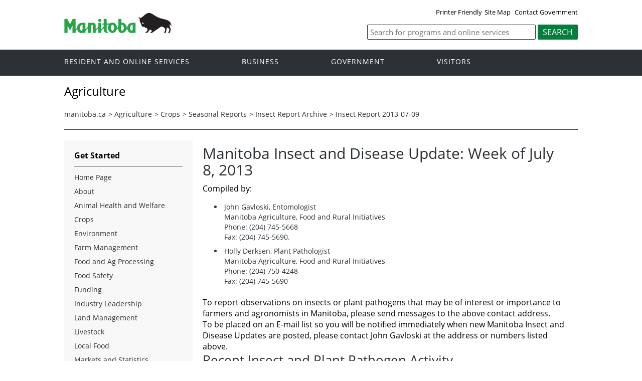

--- FILE ---
content_type: text/html
request_url: https://www.gov.mb.ca/agriculture/crops/seasonal-reports/insect-report-archive/insect-report-2013-07-09.html
body_size: 45345
content:
<!DOCTYPE html><html xmlns="http://www.w3.org/1999/xhtml" xml:lang="en" lang="en">
<head>
  <title>Province of Manitoba | agriculture - Insect Report 2013-07-09</title>
	<meta name="viewport" content="width=device-width, initial-scale=1">
	<meta charset="UTF-8">
	<meta name="keywords" content="">
	<meta name="description" content="">
	<meta property="og:title" content="Agriculture | Province of Manitoba">
	<meta property="og:url" content="/agriculture/">
	<meta property="og:site_name" content="Province of Manitoba - Agriculture">
	<meta property="og:description" content="Province of Manitoba - Agriculture">
	<meta property="og:type" content="article">
	<meta property="og:locale" content="en_CA">
	<meta property="og:image" content="/templates/en/common/images/mb-logo.png">
	<meta http-equiv="cache-control" content="no-cache">
	<meta http-equiv="pragma" content="no-cache">
	<meta http-equiv="X-UA-Compatible" content="IE=edge">
	<link rel="shortcut icon" href="/asset_library/manitoba.ico">
	<link href="/templates/en/common/css/main.css" id="mainstyles" rel="stylesheet" type="text/css">
	<link href="/templates/en/common/css/department.css" id="departmentstyles" rel="stylesheet" type="text/css">
	<script src="/templates/en/common/js/jquery.min.js" type="text/javascript"></script>
	<script src="/templates/en/common/js/jquery.dropotron.min.js"></script>
	<script src="/templates/en/common/js/animatedcollapse.js"></script>
	<script src="/templates/en/common/js/sidemenu3.js"></script>
	<link rel="stylesheet" type="text/css" href="/templates/en/common/js/slicknav/slicknav.min.css">
	<script src="/templates/en/common/js/slicknav/jquery.slicknav.min.js"></script>
	<script type="text/javascript" src="/templates/en/common/js/webpublishing2016.js"></script>
	<script type="text/javascript" src="//s7.addthis.com/js/300/addthis_widget.js#pubid=ra-57f3cc1c81acb9f3"></script>
</head>

<body class="template-en-three-column page-knom">
	<div class="access-links">
		<a rel="header navigation" accesskey="1" href="#navigation">Header</a>
		<a rel="side bar navigation" accesskey="2" href="#sidemenu">Side Menu</a>
		<a rel="main body navigation" accesskey="3" href="#content">Content</a>
		<a rel="footer navigation" accesskey="4" href="#footernav">Footer</a>
		<a rel="search" accesskey="0" href="#search">Search</a>
	</div>
	<div class="header">
		<div class="wrapper">
            <div class="top-links">
				<a href="print,insect-report-2013-07-09.html" target="_blank" id="print">Printer Friendly</a><a href="insect-report-2013-07-09.fr.html" id="language">Fran&ccedil;ais</a><a href="/sitemap.html">Site Map</a> <a href="/contact/">Contact Government</a>
            </div>
        </div>  
        <div class="wrapper">            
			<div class="logo">
				<a href="/index.html" title="Logo for Government of Manitoba"><img src="/templates/en/common/images/mb-logo.png" alt="Government of Manitoba"></a>
			</div>
			<div class="search">
				
				<div class="form-field input-button">
					<form method="GET" action="//gov.mb.ca/search/agriculture/">
						
						<label style='display:none' for='bsc-head-searchfield'>Keywords</label>
						<input id="bsc-head-searchfield" class="text-input" name="q" type="search" value="" maxlength="200" placeholder="Search for programs and online services">
						<input id="bsc-head-searchsubmit" class="btn" type="submit" value="Search" data-icon="search">
						
						
					</form>
				</div>
			</div>     
		</div>
	</div>
	<div class="navigation"><a name="navigation"></a>
		<div class="wrapper">
			<nav class="nav">
				<div class="nav_inner">
					<ul>
						<li class="dropdown"><a href="https://residents.gov.mb.ca/index.html">Resident and online services</a>
							<ul class="dropotron">
								<li><a href="https://residents.gov.mb.ca/index.html">Search Programs and Services</a></li>
								<li><a href="https://residents.gov.mb.ca/forms.html">Forms</a></li>
								<li><a href="https://residents.gov.mb.ca/publications.html">Publications</a></li>
								<li><a href="https://residents.gov.mb.ca/findingwork.html">Finding Work</a></li>
								<li><a href="https://residents.gov.mb.ca/lost_id.html">Lost Identification</a></li>
								<li><a href="https://residents.gov.mb.ca/moving.html">Moving to or Around Manitoba</a></li>
								<li><a href="https://residents.gov.mb.ca/communities.html">Communities around Manitoba</a></li>
								<li><a href="https://residents.gov.mb.ca/maps.html">Maps</a></li>
								<li><a href="https://residents.gov.mb.ca/onlineservices.html">Online Services</a></li>
								<li><a href="https://residents.gov.mb.ca/socialmedia/index.html">Social Media Directory</a></li>
								<li><a href="https://residents.gov.mb.ca/apps/index.html">Mobile Applications</a></li>
							</ul>
						</li>
						<li class="dropdown"><a href="/business/index.html">Business</a>
							<ul class="dropotron">
								<li><a href="/business/index.html">Search for Business Information</a></li>
								<li><a href="/business/startingsmart/index.html">Starting a Business</a></li>
								<li><a href="/business/businessresearch/index.html">Business Research</a></li>
								<li><a href="/business/financing/index.html">Financing a Business</a></li>
								<li><a href="/business/registration/index.html">Registration, Legal and Licencing</a></li>
								<li><a href="/business/doingbusiness/index.html">Doing Business with Government</a></li>
								<li><a href="http://www.entrepreneurshipmanitoba.ca/">Entrepreneurship Manitoba</a></li>
								<li><a href="/business/bizpas/index.html">BizPaS</a></li>
								<li><a href="http://bizpalmanitoba.ca/">BizPaL</a></li>
							</ul>
						</li>
						<li class="dropdown"><a href="/government/index.html">Government</a>
							<ul class="dropotron">
								<li><a href="/minister/premier/index.html">Premier</a></li>
								<li><a href="/minister/index.html">Cabinet Ministers</a></li>
								<li><a href="/government/departments.html">Departments</a></li>
								<li><a href="/government/abc/index.html">Agencies, Boards and Commissions</a></li>
								<li><a href="/government/proactive_disclosure.html">Proactive Disclosure</a></li>
								<li><a href="/legislature/index.html">Legislative Assembly</a></li>
								<li><a href="https://www.manitobacourts.mb.ca/">Manitoba Courts</a></li>
								<li><a href="https://web2.gov.mb.ca/laws/index.php">Manitoba Laws</a></li>
							</ul>
						</li>
						<li class="dropdown"><a href="https://www.travelmanitoba.com/">Visitors</a>
							<ul class="dropotron">
								<li><a href="https://www.travelmanitoba.com/things-to-do/">Things to do</a></li>
								<li><a href="https://www.travelmanitoba.com/places-to-go/">Places to Go</a></li>
								<li><a href="https://www.travelmanitoba.com/where-to-stay/">Where to Stay</a></li>
								<li><a href="https://www.travelmanitoba.com/events/">Events</a></li>
								<li><a href="https://www.travelmanitoba.com/trip-essentials/">Trip Essentials</a></li>
								<li><a href="https://www.travelmanitoba.com/trip-essentials/visitor-information-centres/">Visitor Information Center</a></li>
							</ul>
						</li>
					</ul>
				</div>                   
			</nav>
		</div>
	</div>
	<div class="container">
		<div class="wrapper">
			<div class="content">
				<div class="introduction">
					<div class="columns">         
						<div class="home_slider">
							<div id="dept-header" class="default-header">Agriculture</div>
						</div>      
					</div>
				</div>
				<div class="breadcrumb" id="breadcrumb"><ul><li><a class="breadcrumb" href="https://www.manitoba.ca/index.html">manitoba.ca</a></li><li>&gt; <a class="breadcrumb" href="/agriculture/index.html">Agriculture</a></li><li>&gt; <a class="breadcrumb" href="/agriculture/crops/index.html">Crops</a></li><li>&gt; <a class="breadcrumb" href="/agriculture/crops/seasonal-reports/index.html">Seasonal Reports</a></li><li>&gt; <a class="breadcrumb" href="/agriculture/crops/seasonal-reports/insect-report-archive/index.html">Insect Report Archive</a></li><li>&gt; <a class="breadcrumb" href="#">Insect Report 2013-07-09</a></li></ul></div>
				<div class="columns col-3">
					<div class="col-3-4" role="main">
						<div class="col-inside-3">
							<a name="top"></a><a name="Top"></a><a name="content"></a>
							<div align="left" class="addthis_inline_share_toolbox"></div>
							<div id="main-content">
				<div id="ctl00_PlaceHolderMain_ctl01_label" style='display:none'>Page Content</div><div id="ctl00_PlaceHolderMain_ctl01__ControlWrapper_RichHtmlField" class="ms-rtestate-field" style="display:inline" aria-labelledby="ctl00_PlaceHolderMain_ctl01_label"><div style="display&#58;inline;"><div style="display&#58;inline;"><div style="display&#58;inline;"><h1>Manitoba Insect and Disease Update&#58; Week of July 8, 2013</h1></div></div></div>
<div><b>Compiled by&#58;</b></div>
<ul><li>John Gavloski, Entomologist<br>Manitoba Agriculture, Food and Rural Initiatives<br>Phone&#58; (204) 745-5668<br>Fax&#58; (204) 745-5690.</li>
<li>Holly Derksen, Plant Pathologist<br>Manitoba Agriculture, Food and Rural Initiatives<br>Phone&#58; (204) 750-4248<br>Fax&#58; (204) 745-5690</li></ul>
<div>To report observations on insects or plant pathogens that may be of interest or importance to farmers and agronomists in Manitoba, please send messages to the above contact address.</div>
<div>To be placed on an E-mail list so you will be notified immediately when new Manitoba Insect and Disease&#160;Updates are posted, please contact John Gavloski at the address or numbers listed above.</div>
<h2>Recent Insect and Plant Pathogen Activity</h2>
<div><b>Grasshoppers&#58;</b></div>
<div>&#160;</div>
<div>Grasshoppers continue to be a problem, and insecticides are being applied in some areas, in many instances around field edges.</div>
<div>If you observe the grasshoppers currently present you will notice that they are still nymphs, we are not seeing adult grasshoppers yet. Some have wing buds (their wings are developing but not yet to the stage where they can fly) and in some the wing buds are not yet visible. So they are not flying yet and populations will still be somewhat concentrated.</div>
<div>Some grasshopper facts that might be helpful&#58;</div>
<div><strong>Do they have food preferences?</strong> There are some crops that are less preferred as food sources. Oats and peas are two such crops. Other crops are preferred over these,&#160;so feeding is&#160;usually&#160;less,&#160;and if they do feed on&#160;oats or peas their reproductive potential&#160;is less.</div>
<div><strong>Tips for assessing grasshopper populations</strong>&#58; Making decisions regarding whether grasshopper populations may be economical can be tricky. Suggested thresholds, as posted in last weeks update, are based on&#160;estimates per square meter. Note that these are estimates, it is impossible to do very accurate counts when populations are high and the grasshoppers are moving as you walk through the crop or field edge. You are essentially trying to determine which range of numbers (8-14/m<sup>2</sup>, 15-28, etc.) best represents the grasshopper population that is present. If you have a sweep net, you could try to catch a few and determine the stage and species present.</div>
<div>&#160;</div>
<div><strong>Blackleg&#58;</strong></div>
<div><strong></strong>&#160;</div>
<div>A couple of fields with severe infections of blackleg have been reported in the province. The easiest time to scout for blackleg basal lesions&#160;is at or after swathing when stems can be cut open and blackleg can be easily distinguished from other issues. At earlier stages in canola, it is difficult to determine whether the issue you are seeing in canola is due to blackleg or a number of other causes, such as root rot, insect damage, or environmental stresses. Symptoms of basal blackleg at this stage may include lodged plants and&#160;stems that are pinched off at the soil line and will likely break off when pulled. Blackleg leaf lesions are easily identifiable at this stage, but this disease is only a concern when the infection moves to the stem.&#160;For more information on blackleg visit the MAFRI website,&#160;<a href="http&#58;//www.gov.mb.ca/agriculture/crops/plant-diseases/blackleg-in-canola.html">Blackleg in Canola</a>.&#160;</div>
<h2>Surveys and Forecasts</h2>
<div><b>Bertha Armyworm&#58;</b></div>
<div>&#160;</div>
<div><div>The cumulative counts are still&#160;generally&#160;within the low risk zone, however&#160;some&#160;traps in the Central and Eastern regions of Manitoba are in the uncertain risk zone.&#160;A trap in the Elm Creek area has a&#160;cumulative&#160;count of&#160;938 moths, and is in the moderate risk category. </div>
<div>Trap counts are an indication of the risk within a general region, and hence the importance of looking for larvae on the ground when scouting canola fields. Traps do not necessarily indicate risk in the specific field the trap is in, as factors such as crop staging and how attractive to crops are to the egg-laying females will affect which fields within a region may have higher levels of larvae. </div>
<div>&#160;</div>
<div><div>Highest cumulative trap counts&#160;to date&#160;are&#58;</div>
<div>&#160;</div>
<div><table width="100%" class="gom-rteTable-default" cellspacing="0" style="font-size&#58;1em;"><tbody><tr class="gom-rteTableHeaderRow-default"><th class="gom-rteTableHeaderFirstCol-default" colspan="2"><div>&#160;&#160;&#160;&#160;&#160;&#160;&#160;&#160;&#160;&#160;&#160;&#160;&#160; Risk of bertha armyworm based on moth capture in pheromone-baited traps</div>
<div>&#160;0-300 = <span style="text-decoration&#58;underline;">L</span>ow risk&#160;&#160;&#160;&#160; 300-900= <span style="text-decoration&#58;underline;">U</span>ncertain risk&#160;&#160;&#160;&#160; 900-1,200= <span style="text-decoration&#58;underline;">M</span>oderate risk&#160; 1,200+= <span style="text-decoration&#58;underline;">H</span>igh risk</div></th></tr>
<tr class="gom-rteTableOddRow-default"><th class="gom-rteTableFirstCol-default">Location</th>
<th class="gom-rteTableLastCol-default">Total Count</th></tr>
<tr class="gom-rteTableEvenRow-default"><th class="gom-rteTableFirstCol-default">Elm Creek</th>
<td class="gom-rteTableLastCol-default">938&#160;&#160; M</td></tr>
<tr class="gom-rteTableOddRow-default"><th class="gom-rteTableFirstCol-default">Sperling</th>
<td class="gom-rteTableLastCol-default">667&#160;&#160; U</td></tr>
<tr class="gom-rteTableEvenRow-default"><th class="gom-rteTableFirstCol-default">Carberry</th>
<td class="gom-rteTableLastCol-default">512&#160;&#160; U</td></tr>
<tr class="gom-rteTableOddRow-default"><th class="gom-rteTableFirstCol-default">Glenboro</th>
<td class="gom-rteTableLastCol-default">341&#160;&#160; U</td></tr>
<tr class="gom-rteTableEvenRow-default"><th class="gom-rteTableFirstCol-default">Ridgeville</th>
<td class="gom-rteTableLastCol-default">327&#160;&#160; U</td></tr></tbody></table>
&#160;</div></div>
<div>A table&#160;showing data from the bertha armyworm monitoring program can be viewed&#160;on the MAFRI website at&#58;</div>
<div><a href="http&#58;//www.gov.mb.ca/agriculture/crops/seasonal-reports/pubs/bertha-report-2013.pdf"><font color="#0072bc">http&#58;//www.gov.mb.ca/agriculture/crops/seasonal-reports/pubs/bertha-report-2013.pdf</font></a></div>
<div>&#160;</div>
<div><div><h3>Wheat Midge</h3></div>
<div><div><div>Degree day (DD)&#160;models using a base temperature of 5C can be used to estimate the emergence of adult wheat midge. The map as of July 7th showed that&#160;emergence has started&#160;(10 - 49%)&#160;in the Red River valley and some areas of western Manitoba. For the rest of Manitoba emergence is less than 10%.</div>
<div>Note that wheat is only susceptible to wheat midge from the time heads are first visible until flowering (when anthers are visible). In many wheat fields the heads may already be producing anthers. In these fields the crop is already resistant to feeding by wheat midge, and will have flowered before wheat midge emergence peaked.</div></div></div></div></div>
<div>&#160;</div>
<div>&#160;<img src="/agriculture/crops/seasonal-reports/insect-report-archive/images/wheat-midge-emergence-2013-07-07.gif" alt="" style="margin&#58;5px;"><br><br><strong>Parasitoid of Wheat Midge (<em>Macroglenes penetrans</em>)</strong></div>
<div>Degree days can also be using to estimate the emergence of <em>Macroglenes penetrans</em>, the main parasitoid of wheat midge. There should be greater than 90% emergence of Macroglenes penetrans over most of the agricultural area of Manitoba. So when the wheat midge do emerge the parasitoids will be ready and waiting.</div>
<div>&#160;</div>
<div><menu class="ms-SrvMenuUI"></menu>
&#160;</div>
</div>
			</div>
							<div align="left" class="addthis_inline_share_toolbox"></div>
						</div>
					</div>
					<div class="col-1-4 col-left">
						<div class="col-inside-2">
							<div class="col-content-2" id="sidemenu-column">
								<a name="sidemenu" rel="Side Menu Navigation"></a>
								<div class="col-content-1">
									<div class="narrow-title-green">Get Started</div>
								</div>
								<div class="col-content-1">
									<div class="section" id="sidemenu"><ul><li><a href="/agriculture/index.html">Home Page</a></li><li><a href="/agriculture/about/index.html">About</a></li><li class="expand"><a href="/agriculture/animal-health-and-welfare/index.html">Animal Health and Welfare</a><ul><li><a href="/agriculture/animal-health-and-welfare/about-the-cvo.html">About the CVO</a></li><li class="expand"><a href="/agriculture/animal-health-and-welfare/animal-welfare/index.html">Animal Welfare</a><ul><li><a href="/agriculture/animal-health-and-welfare/animal-welfare/animal-protection/index.html">Animal Protection</a></li><li><a href="/agriculture/animal-health-and-welfare/animal-welfare/animal-protection/statistics.html">Animal Welfare Dashboards</a></li><li><a href="/agriculture/animal-health-and-welfare/animal-welfare/education.html">Education</a></li><li><a href="/agriculture/animal-health-and-welfare/animal-welfare/legislation-and-codes-of-practice.html">Legislation and Codes of Practice</a></li></ul></li><li class="expand"><a href="/agriculture/animal-health-and-welfare/animal-health/index.html">Animal Health</a><ul><li><a href="/agriculture/animal-health-and-welfare/animal-health/biosecurity.html">Biosecurity</a></li><li><a href="/agriculture/animal-health-and-welfare/animal-health/equine-biosecurity.html">Equine Biosecurity</a></li><li><a href="/agriculture/animal-health-and-welfare/animal-health/disease-control.html">Disease Control & Surveillance</a></li><li><a href="/agriculture/animal-health-and-welfare/animal-health/disease-investigations.html">Disease Investigations Dashboards</a></li><li><a href="/agriculture/animal-health-and-welfare/animal-health/veterinary-drugs.html">Veterinary Drugs</a></li></ul></li><li><a href="/agriculture/animal-health-and-welfare/emergency-preparedness/index.html">Emergency Preparedness</a></li><li class="expand"><a href="/agriculture/animal-health-and-welfare/one-health/index.html">One Health</a><ul><li><a href="/agriculture/animal-health-and-welfare/one-health/rabies-dashboards.html">Rabies Dashboards</a></li></ul></li><li class="expand"><a href="/agriculture/animal-health-and-welfare/traceability/index.html">Traceability</a><ul><li><a href="/agriculture/animal-health-and-welfare/traceability/premises-identification.html">Premises Identification</a></li><li><a href="/agriculture/animal-health-and-welfare/traceability/animal-identification.html">Animal Identification</a></li><li><a href="/agriculture/animal-health-and-welfare/traceability/movement.html">Movement</a></li><li><a href="/agriculture/animal-health-and-welfare/traceability/food-processing/index.html">Food Processing</a></li></ul></li><li class="expand"><a href="/agriculture/animal-health-and-welfare/vds/index.html">Veterinary Diagnostic Services</a><ul><li><a href="/agriculture/animal-health-and-welfare/vds/laboratory-manuals.html">Laboratory Manuals</a></li><li><a href="/agriculture/animal-health-and-welfare/vds/submission-forms.html">Submission Forms</a></li><li><a href="/agriculture/animal-health-and-welfare/vds/vds-dashboards.html">VDS Dashboards</a></li></ul></li></ul></li><li class="expand"><a href="/agriculture/crops/index.html">Crops</a><ul><li><a href="/agriculture/crops/crop-management/index.html">Crop Management</a></li><li><a href="/agriculture/crops/biosecurity.html">Biosecurity</a></li><li><a href="/agriculture/crops/soil-fertility/index.html">Soil Fertility</a></li><li><a href="/agriculture/crops/insects/index.html">Insects</a></li><li><a href="/agriculture/crops/plant-diseases/index.html">Plant Diseases</a></li><li><a href="/agriculture/crops/weeds/index.html">Weeds</a></li><li class="expand"><a href="/agriculture/crops/seasonal-reports/index.html">Seasonal Reports</a><ul><li><a href="/agriculture/crops/seasonal-reports/crop-report-archive/index.html">Crop Report Archive</a></li><li><a href="/agriculture/crops/seasonal-reports/insect-report-archive/index.html">Insect Report Archive</a></li></ul></li><li class="expand"><a href="/agriculture/crops/crop-residue-burning-program/index.html">Crop Residue Burning Program</a><ul><li><a href="/agriculture/crops/crop-residue-burning-program/frequently-asked-questions.html">Frequently Asked Questions</a></li><li><a href="https://www.gov.mb.ca/agriculture/crop-burning-redirect.html">Burning of Crop Residue and Non-Crop Herbage Regulation</a></li><li><a href="/agriculture/crops/crop-residue-burning-program/enforcement.html">Enforcement</a></li><li><a href="/agriculture/crops/crop-residue-burning-program/smoke-dispersion-the-key-to-it-all.html">Smoke Dispersion: the Key to it All</a></li><li><a href="/agriculture/crops/crop-residue-burning-program/the-costs-of-stubble-burning.html">The Costs of Stubble Burning</a></li><li><a href="/agriculture/crops/crop-residue-burning-program/farmer-alternatives-for-managing-straw.html">Farmer Alternatives for Managing Straw</a></li><li><a href="/agriculture/crops/crop-residue-burning-program/why-do-farmers-burn.html">Why Do Farmers Burn?</a></li><li><a href="/agriculture/crops/crop-residue-burning-program/impact-of-the-manitoba-crop-residue-burning-program.html">Impact of the Manitoba Crop Residue Burning Program</a></li><li><a href="/agriculture/crops/crop-residue-burning-program/history-of-the-program.html">History of the Program</a></li></ul></li><li class="expand"><a href="/agriculture/crops/crop-diagnostic-services/index.html">Crop Diagnostic Services</a><ul><li><a href="/agriculture/crops/crop-diagnostic-services/manitoba-crop-diagnostic-school.html">Crop Diagnostic School</a></li><li><a href="/agriculture/crops/crop-diagnostic-services/hort-school.html">Horticulture School</a></li></ul></li><li><a href="/agriculture/crops/guides-and-publications/index.html">Guides and Publications</a></li><li class="expand"><a href="/agriculture/crops/apiary/index.html">Apiary</a><ul><li><a href="/agriculture/crops/apiary/Index.html">Home Page</a></li></ul></li></ul></li><li class="expand"><a href="/agriculture/environment/index.html">Environment</a><ul><li class="expand"><a href="/agriculture/environment/climate-change/index.html">Climate Change</a><ul><li><a href="/agriculture/environment/climate-change/agriculture-and-climate-change.html">Agriculture and Climate Change</a></li><li><a href="/agriculture/environment/climate-change/mitigation.html">Mitigation</a></li><li><a href="/agriculture/environment/climate-change/adaptation.html">Adaptation</a></li></ul></li><li class="expand"><a href="/agriculture/environment/ecological-goods-and-services/index.html">Ecological Goods and Services</a><ul><li><a href="/agriculture/environment/ecological-goods-and-services/activities-in-manitoba.html">Activities in Manitoba</a></li><li><a href="/agriculture/environment/ecological-goods-and-services/working-groups.html">Working Groups</a></li><li><a href="/agriculture/environment/ecological-goods-and-services/estimating-program-uptake-and-the-nature-of-costs-benefits-in-agro-manitoba.html">Estimating Program Uptake and the Nature of Costs-Benefits in Agro-Manitoba</a></li></ul></li><li><a href="/agriculture/environment/environmental-farm-plan/index.html">Environmental Farm Plan</a></li><li class="expand"><a href="/agriculture/environment/mortality-management/index.html">Mortality Management</a><ul><li><a href="/agriculture/environment/mortality-management/burial.html">Burial</a></li><li><a href="/agriculture/environment/mortality-management/composting.html">Composting Mortalities</a></li><li><a href="/agriculture/environment/mortality-management/incineration.html">Incineration</a></li><li><a href="/agriculture/environment/mortality-management/rendering.html">Rendering</a></li></ul></li><li class="expand"><a href="/agriculture/environment/nutrient-management/index.html">Nutrient Management</a><ul><li><a href="/agriculture/environment/nutrient-management/manure-management.html">Manure Management</a></li></ul></li><li class="expand"><a href="/agriculture/environment/soil-management/index.html">Soil Management</a><ul><li><a href="/agriculture/environment/soil-management/manitoba-fall-soil-moisture-survey.html">Manitoba Fall Soil Moisture Survey</a></li></ul></li><li class="expand"><a href="/agriculture/environment/water-management/index.html">Water Management</a><ul><li><a href="/agriculture/environment/water-management/watershed-evaluation-of-bmps.html">Watershed Evaluation of BMPs</a></li><li><a href="/agriculture/environment/water-management/integrated-watershed-management-planning.html">Integrated Watershed Management Planning</a></li></ul></li><li><a href="/agriculture/environment/guides-and-publications/index.html">Guides and Publications</a></li><li><a href="/agriculture/environment/events-and-deadlines/index.html">Events and Deadlines</a></li></ul></li><li class="expand"><a href="/agriculture/farm-management/index.html">Farm Management</a><ul><li class="expand"><a href="/agriculture/farm-management/business-management/index.html">Business Management</a><ul><li><a href="/agriculture/farm-management/business-management/business-assessment.html">Business Assessment</a></li><li><a href="/agriculture/farm-management/business-management/business-structure.html">Business Structure</a></li><li><a href="/agriculture/farm-management/business-management/farmland-ownership.html">Farmland Ownership</a></li><li><a href="/agriculture/farm-management/business-management/human-resources.html">Human Resources</a></li></ul></li><li><a href="/agriculture/farm-management/contracts-and-leases/index.html">Contracts and Leases</a></li><li class="expand"><a href="/agriculture/farm-management/financial-management/index.html">Financial Management</a><ul><li><a href="/agriculture/farm-management/financial-management/tax-management.html">Tax Management</a></li></ul></li><li><a href="/agriculture/farm-management/heritage-and-century-farms.html">Manitoba Family Farm Recognition Program</a></li><li class="expand"><a href="/agriculture/farm-management/marketing-and-risk-management/index.html">Marketing and Risk Management</a><ul><li><a href="/agriculture/farm-management/marketing-and-risk-management/risk-management.html">Marketing Management</a></li></ul></li><li class="expand"><a href="/agriculture/farm-management/production-economics/index.html">Production Economics</a><ul><li><a href="/agriculture/farm-management/production-economics/cost-of-production.html">Cost of Production and Calculators</a></li><li><a href="/agriculture/farm-management/production-economics/non-current-guides.html">Non-Current Guides and Calculators</a></li><li><a href="/agriculture/farm-management/production-economics/presentations-and-videos.html">Presentations and Videos</a></li><li><a href="/agriculture/farm-management/production-economics/livestock-price-slide.html">Livestock Price Slide</a></li><li><a href="/agriculture/farm-management/production-economics/fertilizer-cost.html">Fertilizer Cost</a></li></ul></li><li class="expand"><a href="/agriculture/farm-management/transition-planning/index.html">Transition Planning</a><ul><li><a href="/agriculture/farm-management/transition-planning/heritage-and-century-farms.html">Manitoba Family Farm Recognition Program</a></li><li><a href="/agriculture/farm-management/transition-planning/young-farmers.html">Young Farmers</a></li></ul></li></ul></li><li class="expand"><a href="/agriculture/food-and-ag-processing/index.html">Food and Ag Processing</a><ul><li><a href="/agriculture/food-and-ag-processing/about-the-sector.html">About the Sector</a></li><li class="expand"><a href="/agriculture/food-and-ag-processing/starting-a-food-business/index.html">Starting a Food Business</a><ul><li><a href="https://www.gov.mb.ca/foodbusiness/">Business Pathways</a></li><li><a href="/agriculture/food-and-ag-processing/starting-a-food-business/food-development-centre/index.html">Food Development Centre</a></li><li><a href="/agriculture/food-and-ag-processing/starting-a-food-business/resources.html">Resources</a></li></ul></li><li class="expand"><a href="/agriculture/food-and-ag-processing/market-development/index.html">Market Development</a><ul><li><a href="/agriculture/food-and-ag-processing/market-development/value-chains.html">Value Chains</a></li></ul></li><li><a href="/agriculture/food-and-ag-processing/provincial-abattoirs/index.html">Provincial Abattoirs</a></li></ul></li><li class="expand"><a href="/agriculture/food-safety/index.html">Food Safety</a><ul><li class="expand"><a href="/agriculture/food-safety/on-farm/index.html">On-Farm</a><ul><li><a href="/agriculture/food-safety/on-farm/programs.html">Programs</a></li></ul></li><li class="expand"><a href="/agriculture/food-safety/at-the-food-processor/index.html">At The Food Processor</a><ul><li><a href="/agriculture/food-safety/at-the-food-processor/basic-gmp-program/index.html">Basic Good Manufacturing Practices Program</a></li><li><a href="/agriculture/food-safety/at-the-food-processor/haccp/good-manufacturing-practices.html">Good Manufacturing Practices</a></li><li><a href="/agriculture/food-safety/at-the-food-processor/haccp/index.html">Hazard Analysis Critical Control Point (HACCP)</a></li><li><a href="/agriculture/food-safety/at-the-food-processor/mb-haccp-advantage/index.html">Manitoba HACCP Advantage</a></li><li><a href="/agriculture/food-safety/at-the-food-processor/educational-material.html">Educational Material</a></li><li><a href="/agriculture/food-safety/at-the-food-processor/food-safety-audits.html">Food Safety Audits</a></li><li><a href="/agriculture/food-safety/at-the-food-processor/food-safety-mgmt-systems.html">Food Safety Management Systems</a></li><li><a href="/agriculture/food-safety/at-the-food-processor/links.html">Links</a></li></ul></li><li><a href="/agriculture/food-safety/education-resources/index.html">Education and Resources</a></li></ul></li><li class="expand"><a href="/agriculture/funding/index.html">Funding</a><ul><li><a href="https://www.manitoba.ca/scap/">Sustainable Canadian Agricultural Partnership</a></li><li><a href="/agriculture/funding/business-risk-management.html">Business Risk Management</a></li><li><a href="/agriculture/funding/agri-invest.html">AgriInvest</a></li><li><a href="/agriculture/funding/agri-stability.html">AgriStability</a></li><li><a href="/agriculture/funding/business-risk-management.html">AgriRecovery</a></li><li><a href="/agriculture/funding/cap.html">Canadian Agricultural Partnership (2018-2023)</a></li><li><a href="/agriculture/livestock/vetstep.html">Veterinary Student Grants</a></li></ul></li><li class="expand"><a href="/agriculture/industry-leadership/index.html">Industry Leadership</a><ul><li><a href="/agriculture/industry-leadership/leading-organization.html">Leading an Organization</a></li><li><a href="/agriculture/industry-leadership/starting-an-organization/index.html">Starting an Organization</a></li><li class="expand"><a href="/agriculture/industry-leadership/developing-a-strategic-plan/index.html">Developing a Strategic Plan</a><ul><li><a href="/agriculture/industry-leadership/developing-a-strategic-plan/strategic-planning.html">Strategic Planning</a></li><li><a href="/agriculture/industry-leadership/developing-a-strategic-plan/mission-statement.html">Mission Statement</a></li><li><a href="/agriculture/industry-leadership/developing-a-strategic-plan/vision-statement.html">Vision Statement</a></li><li><a href="/agriculture/industry-leadership/developing-a-strategic-plan/goal-development.html">Goal Development</a></li><li><a href="/agriculture/industry-leadership/developing-a-strategic-plan/evaluation.html">Evaluation</a></li></ul></li><li class="expand"><a href="/agriculture/industry-leadership/board-operations/index.html">Board Operations</a><ul><li><a href="/agriculture/industry-leadership/board-operations/risk-management.html">Risk Management</a></li><li><a href="/agriculture/industry-leadership/board-operations/effective-meetings.html">Effective Meetings</a></li><li><a href="/agriculture/industry-leadership/board-operations/communication.html">Communication</a></li><li><a href="/agriculture/industry-leadership/board-operations/employee-management.html">Employee Management</a></li><li><a href="/agriculture/industry-leadership/board-operations/records-retention.html">Storing Documents</a></li></ul></li><li class="expand"><a href="/agriculture/industry-leadership/being-a-board-member/index.html">Being a Board Member</a><ul><li><a href="/agriculture/industry-leadership/being-a-board-member/board-member-recruitment.html">Board Member Recruitment</a></li><li><a href="/agriculture/industry-leadership/being-a-board-member/roles-and-responsibilities.html">Roles and Responsibilities</a></li></ul></li><li><a href="/agriculture/industry-leadership/dissolving-an-organization/index.html">Dissolving an Organization</a></li><li><a href="/agriculture/industry-leadership/resources/index.html">Resources</a></li><li class="expand"><a href="/agriculture/industry-leadership/4h/index.html">4-H</a><ul><li><a href="/agriculture/industry-leadership/4h/structure.html">Structure</a></li><li><a href="/agriculture/industry-leadership/4h/projects-and-activities.html">Projects And Activities</a></li><li><a href="/agriculture/industry-leadership/4h/club-resources.html">Club Resources</a></li></ul></li><li><a href="/agriculture/industry-leadership/rural-organizations/index.html">Rural Organizations</a></li><li class="expand"><a href="/agriculture/industry-leadership/workforce/index.html">Workforce</a><ul><li><a href="/agriculture/industry-leadership/workforce/employers.html">Employers</a></li><li><a href="/agriculture/industry-leadership/workforce/job-seekers.html">Job Seekers</a></li><li><a href="/agriculture/industry-leadership/workforce/industry-careers.html">Industry Careers</a></li></ul></li></ul></li><li class="expand"><a href="/agriculture/land-management/index.html">Land Management</a><ul><li><a href="/agriculture/land-management/land-use-planning.html">Private Land</a></li><li class="expand"><a href="/agriculture/land-management/crown-land/index.html">Crown Land</a><ul><li><a href="/agriculture/land-management/crown-land/leasing-program.html">Leasing Program</a></li><li><a href="/agriculture/land-management/crown-land/appeal-board.html">Appeal Tribunal</a></li></ul></li><li><a href="/agriculture/land-management/foreign-ownership.html">Foreign Ownership</a></li><li><a href="/agriculture/land-management/land-map-viewers.html">Land Map Viewers</a></li></ul></li><li class="expand"><a href="/agriculture/livestock/index.html">Livestock</a><ul><li><a href="/agriculture/livestock/aquaculture/index.html">Aquaculture</a></li><li><a href="/agriculture/livestock/beef/index.html">Beef</a></li><li><a href="/agriculture/livestock/bison/index.html">Bison</a></li><li><a href="/agriculture/livestock/dairy/index.html">Dairy</a></li><li><a href="/agriculture/livestock/goat/index.html">Goat</a></li><li><a href="/agriculture/livestock/pork/index.html">Pork</a></li><li><a href="/agriculture/livestock/poultry/index.html">Poultry</a></li><li><a href="/agriculture/livestock/sheep/index.html">Sheep</a></li><li class="expand"><a href="/agriculture/livestock/other/index.html">Other</a><ul><li><a href="/agriculture/livestock/other/auctions-and-selling.html">Auctions and Selling</a></li><li><a href="/agriculture/livestock/other/brand-design.html">Brand Design</a></li><li><a href="/agriculture/livestock/other/brand-registry.html">Brand Registry</a></li><li><a href="/agriculture/livestock/other/dealer-and-agent-license/index.html">Dealer and Agent License</a></li></ul></li></ul></li><li><a href="/agriculture/local-food/index.html">Local Food</a></li><li class="expand"><a href="/agriculture/markets-and-statistics/index.html">Markets and Statistics</a><ul><li><a href="/agriculture/markets-and-statistics/crop-statistics/index.html">Crops Statistics</a></li><li><a href="/agriculture/markets-and-statistics/livestock-statistics/index.html">Livestock Statistics</a></li><li><a href="/agriculture/markets-and-statistics/food-and-value-added-agriculture-statistics/index.html">Food and Value Added Agriculture Statistics</a></li><li><a href="/agriculture/markets-and-statistics/economic-analysis/index.html">Economic Analysis</a></li><li><a href="/agriculture/markets-and-statistics/financial-statistics/index.html">Financial Statistics</a></li><li><a href="/agriculture/markets-and-statistics/trade-statistics/index.html">Trade Statistics</a></li><li><a href="/agriculture/markets-and-statistics/ag-census/index.html">Agriculture Census</a></li><li><a href="/agriculture/markets-and-statistics/publications-and-proceedings/index.html">Publications and Proceedings</a></li></ul></li><li class="expand"><a href="/agriculture/permits-and-licences/index.html">Permits and Licences</a><ul><li class="expand"><a href="/agriculture/permits-and-licences/pesticide-and-manure/index.html">Pesticide and Manure Licensing Program</a><ul><li><a href="/agriculture/permits-and-licences/pesticide-and-manure/pesticide-applicator-licence.html">Pesticide Applicator Licence</a></li><li><a href="/agriculture/permits-and-licences/pesticide-and-manure/pesticide-dealer-licence.html">Pesticide Dealer License</a></li><li><a href="/agriculture/permits-and-licences/pesticide-and-manure/manure-applicator-licence.html">Manure Applicator Licence</a></li><li><a href="/agriculture/permits-and-licences/pesticide-and-manure/renewing-a-licence.html">Renewing a Licence</a></li><li><a href="/agriculture/permits-and-licences/pesticide-and-manure/faq.html">Frequently Asked Questions</a></li><li><a href="/agriculture/permits-and-licences/pesticide-and-manure/legislation.html">Legislation</a></li></ul></li></ul></li><li class="expand"><a href="/agriculture/protein/index.html">Protein</a><ul><li><a href="/agriculture/protein/invest-in-mb/index.html">Invest in Manitoba</a></li><li><a href="/agriculture/protein/protein-sources/index.html">Protein Sources</a></li><li class="expand"><a href="/agriculture/protein/sustainability/index.html">Sustainability</a><ul><li><a href="/agriculture/protein/sustainability/sus-pro-initiatives.html">Sustainable Protein Initiatives</a></li><li><a href="/agriculture/protein/sustainability/sustainability-drivers.html">Industry Sustainability Drivers</a></li><li><a href="/agriculture/protein/sustainability/fund-sust-transition.html">Funding Sustainable Transitions</a></li></ul></li><li class="expand"><a href="/agriculture/protein/protein-innovation/index.html">Protein Innovation</a><ul><li><a href="/agriculture/protein/protein-innovation/fdc.html">Food Development Centre</a></li><li><a href="/agriculture/protein/protein-innovation/ccarm.html">The Canadian Centre for Agri-Food Research in Health and Medicine</a></li><li><a href="/agriculture/protein/protein-innovation/rcftr.html">Richardson Centre for Food Technology and Research</a></li><li><a href="/agriculture/protein/protein-innovation/uofm.html">University of Manitoba</a></li><li><a href="/agriculture/protein/protein-innovation/bu.html">Brandon University</a></li><li><a href="/agriculture/protein/protein-innovation/uofw.html">University of Winnipeg</a></li><li><a href="/agriculture/protein/protein-innovation/rrcc.html">Red River College</a></li><li><a href="/agriculture/protein/protein-innovation/acc.html">ACC</a></li><li><a href="/agriculture/protein/protein-innovation/cc.html">Cereals Canada</a></li><li><a href="/agriculture/protein/protein-innovation/emili.html">EMILI</a></li></ul></li><li><a href="/agriculture/protein/reports-videos-podcasts.html">Reports, Videos and Podcasts</a></li><li><a href="/agriculture/protein/advantage-strategy/index.html">Manitoba Protein Advantage Strategy</a></li></ul></li><li><a href="/agriculture/research-and-innovation/index.html">Research and Innovation</a></li><li class="expand"><a href="/agriculture/online-resources/index.html">Online Resources</a><ul><li><a href="http://web31.gov.mb.ca/HayListClntExtrnl">Manitoba Hay Listing Service</a></li><li><a href="/agriculture/online-resources/enew-signup.html">Reports and Newsletters Signup</a></li><li><a href="/agriculture/online-resources/signup-for-growing-manitoba-ag.html">Sign Up for Growing Manitoba Ag</a></li><li><a href="/agriculture/online-resources/webcasts.html">AgTalk Webcasts and Videos</a></li><li><a href="/agriculture/online-resources/crop-talk.html">Crop Talk</a></li></ul></li><li><a href="/agriculture/contact/index.html">Contact</a></li><li class="expand"><a href="/agriculture/reports-expenses/index.html">Reports and Expenses</a><ul><li><a href="/agriculture/reports-expenses/annual-reports.html">Annual Reports</a></li><li><a href="/agriculture/reports-expenses/estimate-supplement/index.html">Supplement to the Estimates of Expenditure</a></li></ul></li><li class="expand"><a href="/agriculture/weather">Weather</a><ul><li><a href="/agriculture/weather/manitoba-ag-weather.html">Manitoba Ag Weather Program</a></li><li><a href="/agriculture/weather/weather-stations.html">Manitoba Weather Network Existing Stations</a></li><li><a href="/agriculture/weather/weather-conditions-and-reports.html">Weather Conditions and Reports</a></li></ul></li></ul></div>
								</div>
								<div class="col-content-1">
									<div class="narrow-title-green">Stay Connected</div>
									<div class="section" id="sc">
										<ul>
											<li><a id="facebook" href="https://www.facebook.com/ManitobaGovernment" target="_blank"><span>Join us on Facebook</span></a></li>
											<li><a id="twitter" href="https://twitter.com/MBGov" target="_blank"><span>Follow us on Twitter</span></a></li>
											<li><a id="rss" href="https://news.gov.mb.ca/news/index.rss" target="_blank"><span>Subscribe to our RSS</span></a></li>
											<li><a id="youtube" href="https://www.youtube.com/ManitobaGovernment" target="_blank"><span>View our videos on YouTube</span></a></li>
											<li><a id="flickr" href="https://www.flickr.com/photos/mbgov/" target="_blank"><span>View our photos on Flickr</span></a></li>
										</ul>
									</div>
								</div>
							</div>
						</div>
					</div>
				</div>
			</div>
		</div>
	</div>
	<div class="footer">
		<div class="wrapper">
			<div class="footer-left">
				<nav class="footer-nav">
					<a name="footernav"></a>
					<ul>
						<li><a href="/accessibility/index.html" title="Accessibility - Government of Manitoba">Accessibility</a></li>
						<li><a href="/legal/disclaimer.html" title="Disclaimer - Government of Manitoba">Disclaimer</a></li>
						<li><a href="/legal/copyright.html" title="Copyright - Government of Manitoba">Copyright</a></li>
						<li><a href="/legal/privacy.html" title="Privacy - Government of Manitoba">Privacy</a></li>
					</ul>
				</nav>
				<nav class="footer-nav">
					<a name="footernav"></a>
					<ul>
						<li><a href="https://twitter.com/mbgov" target="_blank" title="Twitter - Government of Manitoba">Twitter</a></li>
						<li><a href="https://www.facebook.com/manitobagovernment" target="_blank" title="Facebook - Government of Manitoba">Facebook</a></li>
						<li><a href="https://www.youtube.com/user/ManitobaGovernment" target="_blank" title="YouTube - Government of Manitoba">YouTube</a></li>
						<li><a href="https://www.flickr.com/photos/mbgov/" target="_blank" title="Flickr - Government of Manitoba">Flickr</a></li>
					</ul>
				</nav>
			</div>
			<div class="footer-right">
				<a href="/" title="Government of Manitoba" target="_blank"><img src="/templates/en/common/images/logo-government-of-manitoba.jpg" alt="Government of Manitoba" title="Government of Manitoba"></a>       
			</div>
		</div>
	</div>
	<div id="showtoggle" style="display: none;">No</div>
	<div id="extrajs" style="display: none;">
						
					</div>
	<div id="extracss" style="display: none;">
						
					</div>

</body>
</html>
